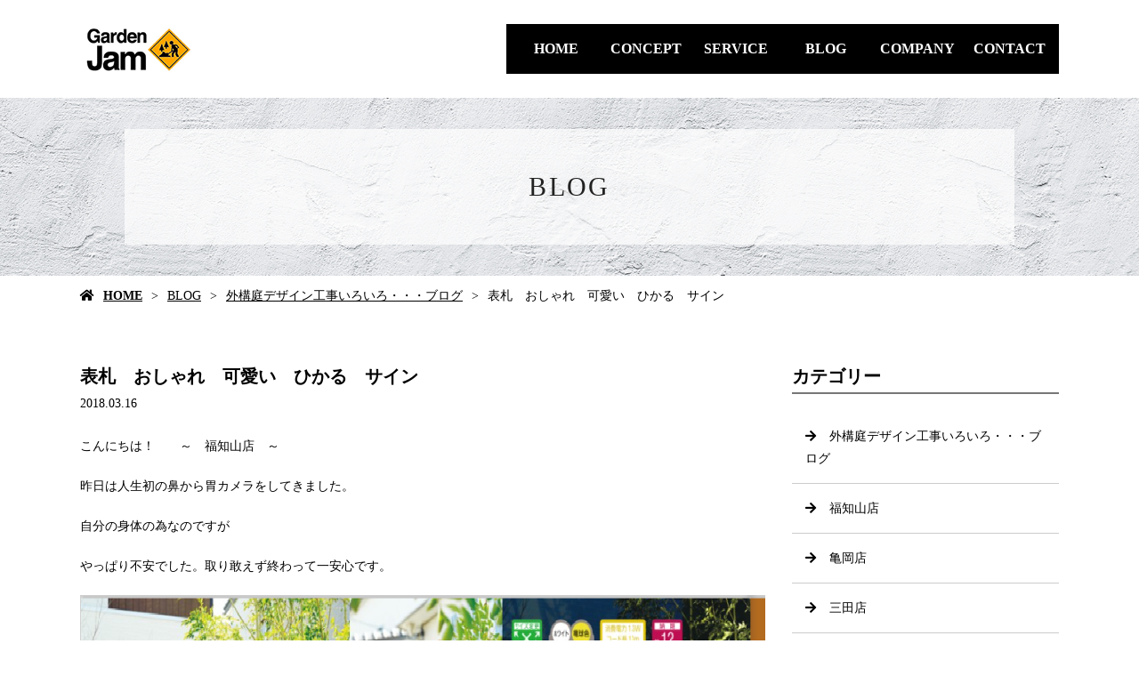

--- FILE ---
content_type: text/html; charset=UTF-8
request_url: https://www.gardenjam.co.jp/%E8%A1%A8%E6%9C%AD%E3%80%80%E3%81%8A%E3%81%97%E3%82%83%E3%82%8C%E3%80%80%E5%8F%AF%E6%84%9B%E3%81%84%E3%80%80%E3%81%B2%E3%81%8B%E3%82%8B%E3%80%80%E3%82%B5%E3%82%A4%E3%83%B3/
body_size: 4699
content:
<!doctype html>
<html lang="ja">
<head>
	<meta charset="UTF-8">
	<meta name="viewport" content="width=device-width,initial-scale=1">
	<meta name="format-detection" content="telephone=no,address=no,email=no">
	<meta http-equiv="X-UA-Compatible" content="IE=edge">
	
        <title>表札　おしゃれ　可愛い　ひかる　サイン | 外構工事のことなら福知山・三田・長岡京の【Garden Jam】</title>
    <meta name="description" content="福知山に本店をおき、外構工事・エクステリアに対応しております『株式会社Garden Jam』 です。当社は庭設計から対応可能。技術の高さ、実績の豊富さには自信がありますので、お 庭のリフォームはぜひ当社にお任せください！">
    	
	<meta name="keywords" content="福知山,外構工事,エクステリア,庭設計,庭リフォーム">


	<link rel='dns-prefetch' href='//webfont.fontplus.jp' />
<link rel='dns-prefetch' href='//use.fontawesome.com' />
<link rel='dns-prefetch' href='//s.w.org' />
<link rel='stylesheet' id='wp-block-library-css'  href='/wp-includes/css/dist/block-library/style.min.css?ver=5.2.21' type='text/css' media='all' />
<link rel='stylesheet' id='dashicons-css'  href='/wp-includes/css/dashicons.min.css?ver=5.2.21' type='text/css' media='all' />
<link rel='stylesheet' id='xo-event-calendar-css'  href='/wp-content/plugins/xo-event-calendar/css/xo-event-calendar.css?ver=2.1.2' type='text/css' media='all' />
<link rel='stylesheet' id='share_s-design-css'  href='/wp-content/themes/Template/design.css?ver=5.2.21' type='text/css' media='all' />
<link rel='stylesheet' id='share_s-single-css'  href='/wp-content/themes/Template/assets/css/single_layout.css?ver=5.2.21' type='text/css' media='all' />
<link rel='stylesheet' id='luminous_css-css'  href='/wp-content/themes/Template/assets/css/luminous-basic.min.css?ver=5.2.21' type='text/css' media='all' />
<link rel='stylesheet' id='share_s-modal-video-css'  href='/wp-content/themes/Template/assets/css/modal-video.min.css?ver=5.2.21' type='text/css' media='all' />
<link rel='stylesheet' id='share_s-slick-css'  href='/wp-content/themes/Template/assets/library/slick/slick-theme.css?ver=5.2.21' type='text/css' media='all' />
<link rel='stylesheet' id='share_s-slick-theme-css'  href='/wp-content/themes/Template/assets/library/slick/slick.css?ver=5.2.21' type='text/css' media='all' />
<link rel='stylesheet' id='share_s-drawer-css'  href='/wp-content/themes/Template/assets/css/drawer.css?ver=5.2.21' type='text/css' media='all' />
<link rel='stylesheet' id='share_fontawesome-css'  href='https://use.fontawesome.com/releases/v5.0.6/css/all.css?ver=5.2.21' type='text/css' media='all' />
<link rel='stylesheet' id='animation_css-css'  href='/wp-content/themes/Template/assets/css/animation.css?ver=5.2.21' type='text/css' media='all' />
<link rel='stylesheet' id='jquery-ui-smoothness-css'  href='/wp-content/plugins/contact-form-7/includes/js/jquery-ui/themes/smoothness/jquery-ui.min.css?ver=1.11.4' type='text/css' media='screen' />
<script type='text/javascript' src='/wp-includes/js/jquery/jquery.js?ver=1.12.4-wp'></script>
<script type='text/javascript' src='/wp-includes/js/jquery/jquery-migrate.min.js?ver=1.4.1'></script>
<script type='text/javascript'>
/* <![CDATA[ */
var xo_event_calendar_object = {"ajax_url":"https:\/\/www.gardenjam.co.jp\/wp-admin\/admin-ajax.php","action":"xo_event_calendar_month"};
/* ]]> */
</script>
<script type='text/javascript' src='/wp-content/plugins/xo-event-calendar/js/ajax.js?ver=2.1.2'></script>
<link rel='https://api.w.org/' href='/wp-json/' />
<link rel="EditURI" type="application/rsd+xml" title="RSD" href="/xmlrpc.php?rsd" />
<link rel="wlwmanifest" type="application/wlwmanifest+xml" href="/wp-includes/wlwmanifest.xml" /> 
<link rel='prev' title='モクレン' href='/%e3%83%a2%e3%82%af%e3%83%ac%e3%83%b3/' />
<link rel='next' title='三協ｱﾙﾐ/ナチュレ' href='/%e4%b8%89%e5%8d%94%ef%bd%b1%ef%be%99%ef%be%90-%e3%83%8a%e3%83%81%e3%83%a5%e3%83%ac/' />
<link rel="canonical" href="/%e8%a1%a8%e6%9c%ad%e3%80%80%e3%81%8a%e3%81%97%e3%82%83%e3%82%8c%e3%80%80%e5%8f%af%e6%84%9b%e3%81%84%e3%80%80%e3%81%b2%e3%81%8b%e3%82%8b%e3%80%80%e3%82%b5%e3%82%a4%e3%83%b3/" />
<link rel='shortlink' href='/?p=826' />
<link rel="alternate" type="application/json+oembed" href="/wp-json/oembed/1.0/embed?url=https%3A%2F%2Fwww.gardenjam.co.jp%2F%25e8%25a1%25a8%25e6%259c%25ad%25e3%2580%2580%25e3%2581%258a%25e3%2581%2597%25e3%2582%2583%25e3%2582%258c%25e3%2580%2580%25e5%258f%25af%25e6%2584%259b%25e3%2581%2584%25e3%2580%2580%25e3%2581%25b2%25e3%2581%258b%25e3%2582%258b%25e3%2580%2580%25e3%2582%25b5%25e3%2582%25a4%25e3%2583%25b3%2F" />
<link rel="alternate" type="text/xml+oembed" href="/wp-json/oembed/1.0/embed?url=https%3A%2F%2Fwww.gardenjam.co.jp%2F%25e8%25a1%25a8%25e6%259c%25ad%25e3%2580%2580%25e3%2581%258a%25e3%2581%2597%25e3%2582%2583%25e3%2582%258c%25e3%2580%2580%25e5%258f%25af%25e6%2584%259b%25e3%2581%2584%25e3%2580%2580%25e3%2581%25b2%25e3%2581%258b%25e3%2582%258b%25e3%2580%2580%25e3%2582%25b5%25e3%2582%25a4%25e3%2583%25b3%2F&#038;format=xml" />
<!--GoogleAnalyticsStart-->

<!-- Global site tag (gtag.js) - Google Analytics -->
<script async src="https://www.googletagmanager.com/gtag/js?id=UA-185279264-1"></script>
<script>
  window.dataLayer = window.dataLayer || [];
  function gtag(){dataLayer.push(arguments);}
  gtag('js', new Date());

  gtag('config', 'UA-185279264-1');
  gtag('config', 'G-RVG566X77W');
</script>


<!--GoogleAnalyticsEnd--><link rel="Shortcut Icon" type="image/x-icon" href="/favicon.png" />
<style type="text/css">h2,h3,h4,.globalNav,.footerNav,.sub-title,.webFont {font-family: "筑紫ゴシック Pro E","DINNextLTPro-Bold";}body {color:#000000;}.globalNav {background:#000000;}.globalNav-wrapper {}.globalNav a {color:#ffffff;}.blog-side-nav a { color:#000000;}.breadcrumb a {color:#000000;}.footer {background:#989898;}.footer,.footer a {color:#ffffff;}</style>
</head>

<body id="top" class="body_wrapper drawer drawer--top page-%e8%a1%a8%e6%9c%ad%e3%80%80%e3%81%8a%e3%81%97%e3%82%83%e3%82%8c%e3%80%80%e5%8f%af%e6%84%9b%e3%81%84%e3%80%80%e3%81%b2%e3%81%8b%e3%82%8b%e3%80%80%e3%82%b5%e3%82%a4%e3%83%b3 design_button_type1">


<header class="header_type1 navi_position3 header_navi_type1 align-horizontal">
	
	<a href="/contact/"><div class="fixed-menu sp-none">お問い合わせ</div></a>	<section class="mobile-header">
		<div class="drawer-toggle icon-hamburger">
			<span class="top"></span>
			<span class="middle"></span>
			<span class="bottom"></span>
			<span class="menu">MENU</span>
		</div>
		<div class="drawer-contain">
			<div>
			<p class="logo"><a href="/"><img src="/wp-content/uploads/2020/11/logo-2.png"></a></p>
			<nav class="mobileNav"><ul id="menu-global" class=""><li><a href="/">HOME</a></li>
<li><a href="/concept/">CONCEPT</a></li>
<li><a href="/service/">SERVICE</a></li>
<li><a href="/blog/">BLOG</a></li>
<li><a href="/company/">COMPANY</a></li>
<li><a href="/contact/">CONTACT</a></li>
</ul></nav>			</div>
		</div>
	</section>
		
	
	<section class="header-wrapper main-iamge-window-fix">
		<div class="header-face">
			<div class="header-face-inner content-width">
				<h1 class="logo"><a href="/"><img src="/wp-content/uploads/2020/11/logo-2.png" alt="表札　おしゃれ　可愛い　ひかる　サイン | 外構工事のことなら福知山・三田・長岡京の【Garden Jam】"></a></h1>

				<nav class="globalNav align-writing"><ul id="menu-global-1" class="globalNav-tel"><li><a href="/">HOME</a></li>
<li><a href="/concept/">CONCEPT</a></li>
<li><a href="/service/">SERVICE</a></li>
<li><a href="/blog/">BLOG</a></li>
<li><a href="/company/">COMPANY</a></li>
<li><a href="/contact/">CONTACT</a></li>
</ul></nav>			</div>
		</div>

		<div class="main-image lower-main-image"><div class="main-image-inner"><h2 class="title-wrapper"><p>BLOG</p></h2><p><img class="object-fit-img" src="/wp-content/uploads/2020/11/006_bk-1.jpg" /></p></div></div>
<div class="breadcrumb"><ul><li><a href="/">HOME</a></li><li><a href="/blog">BLOG</a></li><li><a href="/category/past-blog/" rel="category tag">外構庭デザイン工事いろいろ・・・ブログ</a></li><li>表札　おしゃれ　可愛い　ひかる　サイン</li></ul></div>
	</section>

	</header>
<main class="single-main">

	
	
	
<section class="section-wrapper">
	<div class="content-wrapper blog-wrapper">
	<style>
        .cat-0001 a {
            width: 60%;
            display: block;
            margin: 0 auto;
            padding: 10px;
            background-color: #000;
            text-align: center;
            text-decoration: none;
            color: #fff;
            font-weight: bold;
        }
        span.spa-0001 {
            font-size: 1.5em;
            font-weight: bold;
        }
        .cat-0002 {
            padding: 15px;
            background-color: #777;
            color: #ffffff;
        }
        @media only screen and (min-width: 768px) {
            .cat-0000 {
        background: url(/wp-content/uploads/2020/11/002_bk-2.png) center top/cover;
        }
        }
    </style>
		<div class="article-wrapper ">
				
                                                
		<div class="article-wrapper-inner">
		<h3>表札　おしゃれ　可愛い　ひかる　サイン</h3><p class="article_time">2018.03.16</p><div class="blog-content"><p>こんにちは！　　～　福知山店　～</p>
<p>昨日は人生初の鼻から胃カメラをしてきました。</p>
<p>自分の身体の為なのですが</p>
<p>やっぱり不安でした。取り敢えず終わって一安心です。</p>
<p><img class="aligncenter size-full wp-image-259" src="/wp-content/uploads/2018/05/22.png" alt="" width="877" height="570" /></p>
<p><img class="aligncenter size-full wp-image-260" src="/wp-content/uploads/2018/05/23.png" alt="" width="805" height="681" /></p>
<p><img class="aligncenter size-full wp-image-261" src="/wp-content/uploads/2018/05/24.png" alt="" width="829" height="459" /></p>
<p>表札だけでお家の雰囲気がガラリと変わりますね。</p>
<p>カタログも用意しております。</p>
<p>お問合せはガーデンJam　までご連絡下さい。</p>
</div><ul class="single-pager"><li><a class="text-deco" href="/%e3%83%a2%e3%82%af%e3%83%ac%e3%83%b3/" rel="prev">« 前の記事へ</a></li><li><a href="/blog" class="text-deco">一覧に戻る</a></li><li><a class="text-deco" href="/%e4%b8%89%e5%8d%94%ef%bd%b1%ef%be%99%ef%be%90-%e3%83%8a%e3%83%81%e3%83%a5%e3%83%ac/" rel="next">次の記事へ »</a></li></ul>
		</div>
		
		</div>
			
			<aside class="blog-side">
		<div class="blog-side-wapper">
			<p class="sub-title">カテゴリー</p>
			<div class="blog-side-nav-wrapper"><nav class="blog"><ul id="menu-blog" class="blog-side-nav"><li><a href="/category/past-blog/">外構庭デザイン工事いろいろ・・・ブログ</a></li>
<li><a href="/category/fukuchiyama/">福知山店</a></li>
<li><a href="/category/%e4%ba%80%e5%b2%a1%e5%ba%97/">亀岡店</a></li>
<li><a href="/category/sanda/">三田店</a></li>
<li><a href="/category/recruit/">採用情報</a></li>
</ul></nav>			</div>
		</div>
		<div class="blog-side-wapper">
			<p class="sub-title">最近の投稿</p>
			<div class="blog-side-nav-wrapper">
										<ul class="blog-side-nav">
														<li><a href="/gw%e4%bc%91%e6%a5%ad%e6%97%a5%e3%81%ae%e3%81%8a%e7%9f%a5%e3%82%89%e3%81%9b%f0%9f%93%85-2/" title="GW休業日のお知らせ&#x1f4c5;">GW休業日のお知らせ&#x1f4c5;</a></li>
														<li><a href="/%e6%b7%a1%e8%b7%af%e5%b3%b6%e6%b5%b7%e6%b2%bf%e3%81%84%e7%89%a9%e4%bb%b6%e2%98%86%e8%a5%bf%e6%b5%b7%e5%b2%b8%e5%a3%b2%e5%9c%b0/" title="淡路島海沿い物件☆西海岸売地">淡路島海沿い物件☆西海岸売地</a></li>
														<li><a href="/%e5%8d%97%e4%b8%b9%e5%b8%82%e3%82%bf%e3%82%a4%e3%83%ab%e3%83%86%e3%83%a9%e3%82%b9%e5%b7%a5%e4%ba%8b/" title="南丹市タイルテラス工事">南丹市タイルテラス工事</a></li>
														<li><a href="/%e5%86%ac%e5%ad%a3%e4%bc%91%e6%a5%ad%e6%97%a5%e3%81%ae%e3%81%8a%e7%9f%a5%e3%82%89%e3%81%9b%f0%9f%93%85-3/" title="冬季休業日のお知らせ&#x1f4c5;">冬季休業日のお知らせ&#x1f4c5;</a></li>
														<li><a href="/%e4%b8%b9%e6%b3%a2%e7%af%a0%e5%b1%b1%e5%b8%82%e5%a4%96%e6%a7%8b%e5%b7%a5%e4%ba%8b/" title="丹波篠山市外構工事">丹波篠山市外構工事</a></li>
													</ul>
								</div>
		</div>	
	</aside>	
			
	</div>
</section>
</main>



<div class="bnr-area">
	<div class="bnr-area_inner">
		<ul>
			<li>
									<a href="https://sumitec-kansai.com/" target="_blank"><img src="/images/default/sumitech.jpg" alt="住テック"></a>
							</li>
            			<li><a href="https://twitter.com/share?url=https://www.gardenjam.co.jp" target="_blank"><img src="/images/default/bnr_tw.jpg" alt=""></a></li>
			<li><a href="https://www.facebook.com/sharer/sharer.php?u=https://www.gardenjam.co.jp" target="_blank"><img src="/images/default/bnr_fb.jpg" alt=""></a></li>
		</ul>
	</div>
</div>

<p id="page-top"><a href="#top">PAGE<br />TOP</a></p>
<footer class="footer">
	<div class="footer-wrapper">

		<nav class="footerNav"><ul id="menu-global-2" class="footerNav-inner"><li><a href="/">HOME</a></li>
<li><a href="/concept/">CONCEPT</a></li>
<li><a href="/service/">SERVICE</a></li>
<li><a href="/blog/">BLOG</a></li>
<li><a href="/company/">COMPANY</a></li>
<li><a href="/contact/">CONTACT</a></li>
</ul></nav>		<p class="footer-logo"><a href="/">株式会社Garden Jam</a></p>
		<p class="footer_info"><p style="text-align: center;">【住所】〒620-0844 京都府福知山市多保市132-49<br />
【TEL】0773-20-1128</p>
</p>

	</div>
	<p class="footer_copy">COPYRIGHT &copy; 株式会社Garden Jam All rights reserved.</p>

</footer>
<ul class="mobile-footer-menu">
	<li><a herf="#" class="show-modal">シェア</a></li>
	<li><a href="tel:0773-20-1128">お電話</a></li>
	<li><a href="/contact">メール</a></li>
</ul>
<div id="modalwin" class="modalwin hide">
    <a herf="#" class="modal-close"></a>
    <ul>
		<li><a href="https://www.facebook.com/sharer/sharer.php?u=https://www.gardenjam.co.jp" target="_blank"><img src="/images/default/icon_facebook.png"></a></li>
		<li><a href="https://twitter.com/share?url=https://www.gardenjam.co.jp" target="_blank"><img src="/images/default/icon_twitter.png"></a></li>
		<li><a href="https://social-plugins.line.me/lineit/share?url=https://www.gardenjam.co.jp" target="_blank"><img src="/images/default/icon_line.png"></a></li>
	</ul>
	<button><i class="fas fa-times"></i></button>
</div>

<script>
document.addEventListener( 'wpcf7mailsent', function( event ) {
  location = '/thanks/';
}, false );
</script><script type='text/javascript' src='/wp-content/themes/Template/assets/js/luminous.min.js?ver=5.2.21'></script>
<script type='text/javascript' src='//webfont.fontplus.jp/accessor/script/fontplus.js?C0ZmmXk378c=&#038;aa=1&#038;ab=2&#038;ver=5.2.21'></script>
<script type='text/javascript' src='/wp-content/themes/Template/assets/js/jquery-modal-video.min.js?ver=5.2.21'></script>
<script type='text/javascript' src='/wp-content/themes/Template/assets/js/jquery.pause.min.js?ver=5.2.21'></script>
<script type='text/javascript' src='/wp-content/themes/Template/assets/library/slick/slick.min.js?ver=5.2.21'></script>
<script type='text/javascript' src='/wp-content/themes/Template/assets/js/drawer.js?ver=5.2.21'></script>
<script type='text/javascript' src='/wp-content/themes/Template/assets/js/iscroll.js?ver=5.2.21'></script>
<script type='text/javascript' src='/wp-content/themes/Template/assets/js/ofi.min.js?ver=5.2.21'></script>
<script type='text/javascript' src='/wp-content/themes/Template/assets/js/function.js?ver=5.2.21'></script>
<script type='text/javascript' src='/wp-content/themes/Template/assets/js/jquery.autopager-1.0.0.min.js?ver=5.2.21'></script>
<script type='text/javascript' src='/wp-content/themes/Template/assets/js/animation.js?ver=5.2.21'></script>
<script type='text/javascript' src='/wp-includes/js/jquery/ui/core.min.js?ver=1.11.4'></script>
<script type='text/javascript' src='/wp-includes/js/jquery/ui/datepicker.min.js?ver=1.11.4'></script>
<script type='text/javascript'>
jQuery(document).ready(function(jQuery){jQuery.datepicker.setDefaults({"closeText":"\u9589\u3058\u308b","currentText":"\u4eca\u65e5","monthNames":["1\u6708","2\u6708","3\u6708","4\u6708","5\u6708","6\u6708","7\u6708","8\u6708","9\u6708","10\u6708","11\u6708","12\u6708"],"monthNamesShort":["1\u6708","2\u6708","3\u6708","4\u6708","5\u6708","6\u6708","7\u6708","8\u6708","9\u6708","10\u6708","11\u6708","12\u6708"],"nextText":"\u6b21","prevText":"\u524d","dayNames":["\u65e5\u66dc\u65e5","\u6708\u66dc\u65e5","\u706b\u66dc\u65e5","\u6c34\u66dc\u65e5","\u6728\u66dc\u65e5","\u91d1\u66dc\u65e5","\u571f\u66dc\u65e5"],"dayNamesShort":["\u65e5","\u6708","\u706b","\u6c34","\u6728","\u91d1","\u571f"],"dayNamesMin":["\u65e5","\u6708","\u706b","\u6c34","\u6728","\u91d1","\u571f"],"dateFormat":"yy\u5e74mm\u6708d\u65e5","firstDay":1,"isRTL":false});});
</script>
<script type='text/javascript' src='/wp-includes/js/jquery/ui/widget.min.js?ver=1.11.4'></script>
<script type='text/javascript' src='/wp-includes/js/jquery/ui/button.min.js?ver=1.11.4'></script>
<script type='text/javascript' src='/wp-includes/js/jquery/ui/spinner.min.js?ver=1.11.4'></script>
<script type='text/javascript' src='/wp-includes/js/wp-embed.min.js?ver=5.2.21'></script>

</body>
</html>	











--- FILE ---
content_type: text/css
request_url: https://www.gardenjam.co.jp/wp-content/themes/Template/design.css?ver=5.2.21
body_size: 2819
content:
@charset "utf-8";

@import url("assets/css/base.css");
@import url("assets/css/page.css");
@import url("assets/css/custom_parts.css");

.reset-margin .content-repeat-box + .content-repeat-box {
	margin-left: 0 !important;
}

/* ---------------------------

ヘッダー　-共通CSS

---------------------------*/
/*　「ヘッダータイプ　-ナビ左：縦並び　-メニュー固定」以外のロゴ、電話番号（ナビ）部分　　*/
.header-face {
	padding: 25px;
}
.header-face-inner {
	display: flex;
	justify-content: space-between;
	align-items: center;
}
.header-face img {width: auto;}

/*　スマホ用ヘッダー　　*/
.mobile-header {
	position: relative;
}

.icon-hamburger {
	display: inline-block;
	transition: all .4s;
	box-sizing: border-box;
	position: fixed;
	right: 20px;
	width: 60px;
	height: 60px;
	top: 20px;
	z-index: 200;
	background: #fff;
	cursor: pointer;
}
.icon-hamburger span:not(:last-child) {
	position: absolute;
	width: 30px;
	height: 3px;
	background-color: #222;
	border-radius: 4px;
	transition: all 0.4s;
}
.icon-hamburger .menu {
	font-size: 1.0rem;
	position: absolute;
	top: 36px;
	left: 14px;
	opacity: 1;
}
.icon-hamburger span:nth-of-type(1) {top: 15px;left: 15px;}
.icon-hamburger span:nth-of-type(2) {top: 24px;left: 15px;}
.icon-hamburger span:nth-of-type(3) {top: 33px;left: 15px;}

.drawer-open .icon-hamburger span:nth-of-type(1) {
	width: 65%;
	transform: translate3d(-5px, 13px, 0) rotate(45deg);
}
.drawer-open .icon-hamburger span:nth-of-type(2) {
	transform: translate3d(13px, 0, 0) rotate(0);
	width: 0;
}
.drawer-open .icon-hamburger span:nth-of-type(3) {
	width: 65%;
	transform: translate3d(-5px, -5px, 0) rotate(-45deg);
}
.drawer-open .icon-hamburger span:last-child {opacity: 0;}

.drawer-contain .logo {margin: 20px;}
.drawer-contain .logo img {width: auto;}
.mobileNav a {
	display: block;
	padding: 15px;
	position: relative;
	transition: 0.5s;
}
.mobileNav a:after {
	content: '';
	display: inline-block;
	width: 6px;
	height: 6px;
	border: 1px solid;
	border-color: #565656 #565656 transparent transparent;
	transform: rotate(45deg);
	position: absolute;
	top: 50%;
	right: 20px;
	margin-top: -3px;
}
.mobileNav a:hover:after {
	border-color: #fff #fff transparent transparent;
}
.mobileNav li {
	border-top: 1px solid #F5F5F5;
}
.mobileNav .sub-menu a {
	padding-left: 45px;
}

@media screen and ( max-width: 767px) {

	.drawer-contain .logo img {width: 100%;}
	.drawer-contain .logo {max-width: 150px;}

	.header-face {padding: 15px;}

	.header-face-inner > * {max-width: 45%;}
	.header-face-inner .tel {display: none;}
	.header-face-inner img {width: 100%;}

}

/* ---------------------------

メイン画像　-基本設定-

---------------------------*/

/*  横：コンテンツ幅（max-width：1100px）  */
.main-iamge-content-fix .main-image-inner {
	max-width: 1100px;
	margin: 0 auto;
}

/*  横：ウィンドウ幅（max-width：2200px）・ヒーローヘッダー（max-width：2200px）  */
.main-iamge-window-fix .main-image-inner,
.main-iamge-hero .main-image-inner {
	max-width: 2200px;
	margin: 0 auto;
}

/*  ヒーローヘッダー（max-width：2200px）時の重なり調整  */
.main-iamge-hero .header-face,
.main-iamge-hero .globalNav {
	position: relative;
	z-index: 10;
}

/* ---------------------------

メイン画像　-下層ページ-

---------------------------*/

.lower-main-image .main-image-inner {
	position: relative;
	width: 100%;
	overflow: hidden;
	max-height: 200px;
}
.lower-main-image .title-wrapper {
    position: absolute;
    top: 50%;
    left: 50%;
    background-color: rgba(255, 255, 255,0.7);
    transform: translateY(-50%) translateX(-50%);
    width: 80%;
    max-width: 1000px;
    height: 130px;
    text-align: center;
    font-size: 3.0rem;
    letter-spacing: 0.08em;
    vertical-align: middle;
    line-height: 130px;
	color: #222;
}
/*  ヒーローヘッダー（max-width：2200px）  */
.main-iamge-hero .main-image-inner {
	max-height: none;
}
.main-iamge-hero .main-image-inner img {
	object-fit: cover;
}
.main-iamge-hero .lower-main-image .title-wrapper {
	top: auto;
	bottom: 20px;
	transform: translateY(0) translateX(-50%);
}

@media screen and ( max-width: 767px) {
	.header-wrapper:not(.main-iamge-hero) .lower-main-image .main-image-inner  {
		max-height: 100px;
	}
	.lower-main-image .title-wrapper {
		font-size: 2.0rem;
		line-height: 60px;
		height: 60px;
	}
}

/* ---------------------------

グローバルナビ　-共通CSS

---------------------------*/
.globalNav {
	position: relative;
	z-index: 999;
}
.globalNav li a {
	display: block;
	height: 100%;
	transition: 0.5s;
}

.globalNav .sub-menu li {
	transition: 1s;
	overflow: hidden;
}

.globalNav-wrapper > li > a,
.globalNav-fixed > li > a,
.globalNav-tel > li > a {
    line-height: 1;
    font-size: 1.6rem;
    font-weight: bold;
	padding: 20px;
}

.globalNav-wrapper > li > a span,
.globalNav-fixed > li > a span,
.globalNav-tel > li > a span {
    font-size: 1.2rem;
    font-weight: normal;
}

@media screen and ( max-width: 767px) {
	.globalNav {
		display: none;
	}
}

.globalNav li li {
	background-color: rgba(255,255,255,0.8);
}


/* ---------------------------

パンくずリスト

---------------------------*/
.header_type1.navi_position2 .main-iamge-hero .breadcrumb,
.header_type1.navi_position3 .main-iamge-hero .breadcrumb,
.header_type2.navi_position3 .main-iamge-hero .breadcrumb {background: none!important;}

.breadcrumb a {
	color: #222;
	text-decoration: underline;
}
.breadcrumb a:hover {
	text-decoration: none;
}
.breadcrumb ul {
	max-width: 1100px;
	margin: 0 auto;
	padding: 10px 0;
}
.breadcrumb li {
	display: inline-block;
}
.breadcrumb li:first-child {
	font-weight: bold;
}
.breadcrumb li:first-child:before {
	font-family: "Font Awesome 5 Free";
	content: "\f015";
	font-weight: 900;
	-webkit-font-smoothing: antialiased;
	display: inline-block;
	font-style: normal;
	font-variant: normal;
	text-rendering: auto;
	line-height: 1;
	margin-right: 10px;
}
.breadcrumb li:not(:first-child):before {
	content: '>';
	margin: 0 10px;
}

/* ---------------------------

フッター

---------------------------*/
footer {
	text-align: center;
	padding: 50px 12.5px 10px;
	margin-top: 50px;
}
.footer-wrapper {margin-bottom: 30px;}
.footerNav {margin-bottom: 40px;}
.footerNav-inner {
	display: flex;
	justify-content: space-between;
	text-align: left;
	width: 70%;
	max-width: 1100px;
	margin: 0 auto;
	line-height: 1;
}
.footerNav-inner a {
	transition: 0.5s;
	opacity: 1;
}
.footerNav-inner a:hover {
	opacity: 0.7;
}
.footerNav-inner > li > a {
    line-height: 1;
    font-size: 1.6rem;
    font-weight: bold;
}
.footerNav-inner > li > a span {
    font-size: 1.2rem;
    font-weight: normal;
}
.footerNav-inner .sub-menu {
    line-height: 2.3;
    margin-top: 20px;
}

.footer-logo {font-size: 1.6rem;}
.footer-logo img {width: auto;}
.footer_info {
    font-size: 1.2rem;
    opacity: 0.8;
}
.footer_copy {
    text-align: center;
    opacity: 0.5;
}

.mobile-footer-menu {
    display: none;
    position: fixed;
    bottom: 0;
    width: 100%;
    height: 50px;
    background: rgba(255,255,255,0.7);
}

.mobile-footer-menu li {
    height: 50px;
    width: 33.3%;
    text-align: center;
    align-self: center;
    font-size: 1.1rem;
}
.mobile-footer-menu li + li {
    border-left: 1px solid #d8d8d8;
}

.mobile-footer-menu a {
    display: block;
    width: 100%;
    height: 100%;
    padding-top: 9px;
}
.mobile-footer-menu li:nth-child(1) a:before {
	font-family: "Font Awesome 5 Free";
	content: "\f1e0";
	font-weight: 900;
	-webkit-font-smoothing: antialiased;
	display: block;
	font-style: normal;
	font-variant: normal;
	text-rendering: auto;
	line-height: 1;
	font-size: 2.0rem;
}
.mobile-footer-menu li:nth-child(2) a:before {
	font-family: "Font Awesome 5 Free";
	content: "\f095";
	font-weight: 900;
	-webkit-font-smoothing: antialiased;
	display: block;
	font-style: normal;
	font-variant: normal;
	text-rendering: auto;
	line-height: 1;
	font-size: 2.0rem;
}
.mobile-footer-menu li:nth-child(3) a:before {
	font-family: "Font Awesome 5 Free";
	content: "\f0e0";
	font-weight: 900;
	-webkit-font-smoothing: antialiased;
	display: block;
	font-style: normal;
	font-variant: normal;
	text-rendering: auto;
	line-height: 1;
	font-size: 2.0rem;
}

.modalwin {
	position: fixed;
	width: 90%;
	z-index: 1;
}
.modalwin.show {display: block;}
.modalwin.hide {display: none;}

.modalwin ul {
    display: flex;
    justify-content: center;
}

.modalwin ul li + li {margin-left: 5px;}

.modalwin button {
    font-size: 3.0rem;
    display: inline-block;
    color: #fff;
}

#shade {
	position: fixed;
	left: 0;
	top: 0;
	width: 100%;
	height: 100%;
	background-color: #222;
	opacity: 0.7;
	z-index: 1;
}
@media screen and (min-width: 768px) and ( max-width: 1100px) {
	.footerNav-inner {
		width: 100%;
	}
}
@media screen and ( max-width: 767px) {
	.mobile-footer-menu {
    display: flex;
	}
	footer {
		padding: 0 0 10px;
		margin-bottom: 50px;
	}
	.footerNav {margin-bottom: 20px;}
	.footerNav-inner {
		flex-wrap: wrap;
		justify-content: flex-start;
		width: 100%;
		text-align: center;
	}
	.footerNav-inner li:nth-child(2n) {border-left: 1px solid #d1d1d1;}
	.footerNav-inner .sub-menu {display: none;}

	.footerNav a {
		display: block;
		/* width: 50%; */
		padding: 15px;
	}
	.footerNav li {
		width: 50%;
		border-bottom: 1px solid #d1d1d1;
	}
}







/* ---------------------------
SNSバナー
--------------------------- */
.bnr-area {
	border-top: 1px solid #bfbfbf;
	background-color: #ddd;
	padding: 30px;
/*	margin-top: 50px;*/
	}

.blog-wrapper {
	margin-bottom: 50px!important;
}

.bnr-area_inner {
	max-width: 1100px;
	margin: 0 auto;
	}

.bnr-area ul {
	display: flex;
	justify-content: space-between;
	align-items: flex-end;
}

footer {
	margin-top: 0;
}


@media screen and (max-width: 767px) {

	.bnr-area ul {
		display: block;
	}

	.bnr-area ul li {
		margin-bottom: 20px;
	}

	.bnr-area ul li:last-child {
		margin-bottom: 0px;
	}
}

.bnr-area ul li:first-child:nth-last-child(4),
.bnr-area ul li:first-child:nth-last-child(4) ~ li {
    width: 24%;
}

@media screen and (max-width: 767px) {
    .bnr-area ul li:first-child:nth-last-child(4),
    .bnr-area ul li:first-child:nth-last-child(4) ~ li {
        width: 100%;
    }
}





/* ---------------------------
インスタバナー
--------------------------- */

.insta .insta_sp {
	display: none;
	}

.drawer-contain .insta img {
	width: auto;
	}

.drawer-contain .insta .insta_pc {
	padding: 10px;
	}


@media screen and (max-width: 767px) {
	.insta .insta_sp {
		display: block;
		}

	.insta .insta_sp img {
		width: 100%;
		}

	.insta .insta_pc {
		display: none;
		}

	.drawer-contain .insta.insta_sp {
		text-align: center;
		padding-bottom: 2%;
		width: auto;
		}

	.drawer-contain .insta.insta_sp img {
		width: auto;
		}
	}



/* ---------------------------
PCとSPで画像を切り分け
--------------------------- */
.sp_disp {
	display:none;
}

@media only screen and (max-width: 767px){
	.pc_disp {
		display:none;
	}

	.sp_disp {
		display:block;
	}
}



/* ---------------------------
スマホのグローバルメニューがスクロールできるように
--------------------------- */
@media only screen and (max-width: 767px){
	.mobile-header .drawer-contain {
		touch-action: auto !important;
		overflow-y: scroll !important;
	}
}

/*20201209納品後修正*/

.service_tit_about_img{
    width:404px;
}

.wpaypay{
    width:30% !important;
    
}
.service_mt_0{
    margin-top: 0;
}